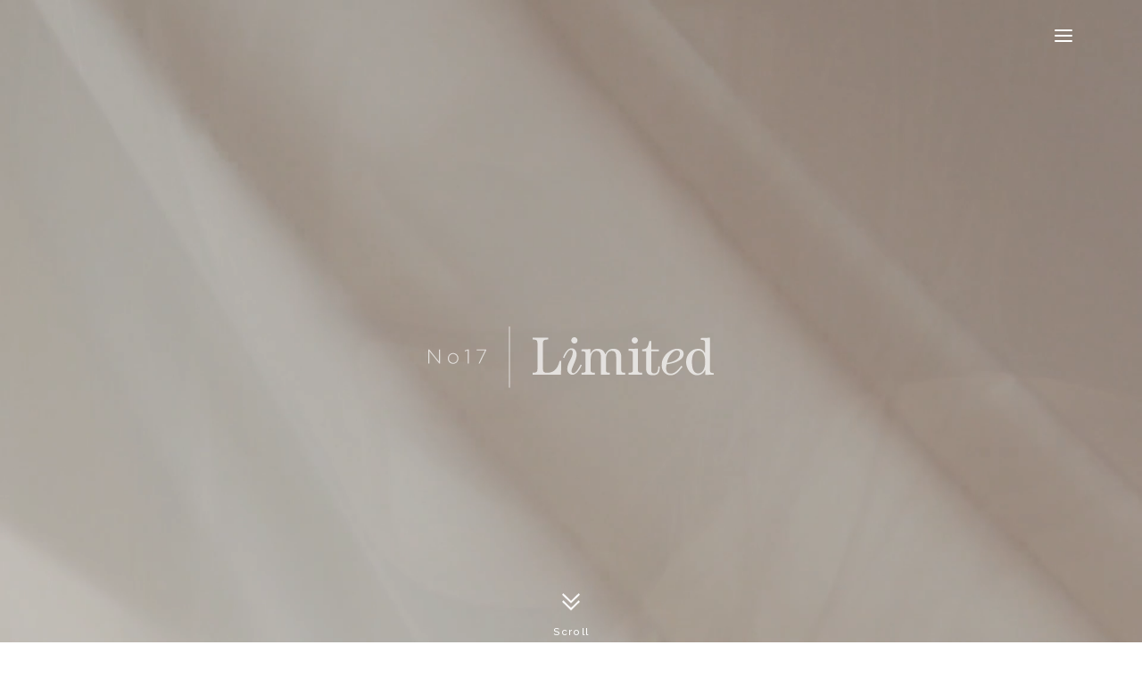

--- FILE ---
content_type: text/html
request_url: https://www.no-17.dk/
body_size: 4516
content:
<!doctype html>
<html class="no-js" lang="">

<head>
  <meta charset="utf-8">
  <title></title>
  <meta name="description" content="">
  <meta name="viewport" content="width=device-width, initial-scale=1">

  <meta property="og:title" content="">
  <meta property="og:type" content="">
  <meta property="og:url" content="">
  <meta property="og:image" content="">

  <link rel="manifest" href="site.webmanifest">
  <link rel="apple-touch-icon" href="icon.png">
  <!-- Place favicon.ico in the root directory -->

  <link rel="stylesheet" href="css/normalize.css">
  <link rel="stylesheet" href="css/main.css">
  <link rel="stylesheet" href="css/main_desktop.css">

  <meta name="theme-color" content="#fafafa">

<!-- CDN Implemtation of Animate.css library -->
  <link
    rel="stylesheet" href="https://cdnjs.cloudflare.com/ajax/libs/animate.css/4.1.1/animate.min.css"/>

<!-- CDN Google Font -->

<link rel="preconnect" href="https://fonts.googleapis.com">
<link rel="preconnect" href="https://fonts.gstatic.com" crossorigin>
<link href="https://fonts.googleapis.com/css2?family=Raleway:wght@200;300;400;500&display=swap" rel="stylesheet">


</head>

<body>

<!-- Add your site or application content here -->



<!---------------Menu------------------>


 <div id="nav-icon" style="" >
      <span></span>
      <span></span>
      <span></span>
     
      </div>

 <nav>

<!---Logo evt....--->
<!---
<a  href="index.html">
<svg class="home" data-name="Lag 1" xmlns="http://www.w3.org/2000/svg" viewBox="0 0 51.91 51.91"><defs><style></style></defs><path  d="M28,2a26,26,0,1,0,26,26A26,26,0,0,0,28,2ZM26.39,38H18.78v-.23c1.2,0,1.32-.9,1.32-2.27V22.83c0-2.74-2.86-.59-2.86-.59l-.15-.2,5.51-4.81h2.71V35.51c0,1.46.06,2.27,1.08,2.27Zm5.89-17.85a5,5,0,0,1,2.3.43v1.56h-.14a2.29,2.29,0,0,0-2.16-1.84Zm-.47,7.36a5.63,5.63,0,0,1-2.5-.52V25h.14a3,3,0,0,0,2.36,2.37Zm2.59-.83a2.77,2.77,0,0,1-2.18.83v-.16c.92-.13,1.07-1.3,0-2l-1.55-.93c-1.44-.95-1.83-2.47-.89-3.51a2.76,2.76,0,0,1,2.1-.74v.15c-.84.14-1.17,1.05.07,1.83l1.55,1A2.47,2.47,0,0,1,34.4,26.69Zm4.84.83c-1.21,0-2.59-.49-2.59-2.35V20.44h-1V20.3h1V18.25l2.58-.33V20.3h2v.14h-2v4.69c0,.86.3,1.27,1.19,1.27a1.22,1.22,0,0,0,.94-.46l.09.06A2.21,2.21,0,0,1,39.24,27.52Z" transform="translate(-1.99 -1.99)"/></svg>
</a>
--->

<ul>
 


  <li>
  
    <a class="navlink" href="index.html#section2"><h2 >Om No17 Limited</h2></a>
    <a class="navlink" href="index.html#section3"><h2 >Kontakt</h2></a>
    <a class="navlink" href="index.html#section4"><h2 >Find os</h2></a>
     <a class="navlink" href="https://no17therapy.com/"><h2 >Shop No17 Therapy</h2></a>

   
    
    
  
  </li>
  
  
</ul>



</nav>



<!---------------Menu End------------------>





<div id="container">

<!---------------Section 1------------------>

<section id="section1">  



<!--

  <span class="frontImg"></span>
  <span class="frontImg"></span>
  <span class="frontImg"></span>

-->











  <!-- <div id="ghost"></div>   -->

  <?xml version="1.0" encoding="utf-8"?>
<!-- Generator: Adobe Illustrator 26.5.0, SVG Export Plug-In . SVG Version: 6.00 Build 0)  -->
<svg version="1.1" id="no17limitedlogo" xmlns="http://www.w3.org/2000/svg" xmlns:xlink="http://www.w3.org/1999/xlink" x="0px" y="0px"
   viewBox="0 0 630.36 135.25" style="enable-background:new 0 0 630.36 135.25;" xml:space="preserve">
<style type="text/css">
  .st0{fill:#FFFFFF;}
</style>
<g>
  <path class="st0" d="M262.05,102.3c-6.11,0-8.75-2.12-8.75-7.78V37c0-5.66,2.04-7.78,11.5-7.78v-4.01h-34.26v4.01
    c8.51,0,10.54,2.12,10.54,7.78v57.52c0,5.66-2.04,7.78-10.78,7.78v4.01h62.77l0.72-30.29h-3.71
    C284.81,98.76,272.35,102.3,262.05,102.3z M426.18,97.35V67.77c0-15.09-10.06-18.27-17.61-18.27c-7.43,0-13.66,3.89-17.61,12.61
    c-2.76-8.84-8.62-12.61-17.49-12.61c-7.55,0-12.7,4.48-15.33,11.31h-0.24V50.21l-19.41,0.71v4.01c6.71,0,8.86,1.18,8.86,4.95v37.48
    c0,3.77-2.15,4.95-8.86,4.95v4.01h29.47v-4.01c-7.19,0-9.34-1.18-9.34-4.95V73.42c0-14.85,6.71-19.21,12.34-19.21
    c7.55,0,10.18,4.36,10.18,12.61v39.48h19.76v-4.01c-6.35,0-8.51-1.18-8.51-4.95V73.42c0-14.85,6.71-19.21,12.34-19.21
    c7.55,0,10.18,4.36,10.18,12.61v39.48h20.01v-4.01C428.34,102.3,426.18,101.12,426.18,97.35z M456,37.85
    c3.66,0,6.84-2.89,6.84-6.73s-3.18-6.73-6.84-6.73c-3.66,0-6.84,2.88-6.84,6.73S452.34,37.85,456,37.85z M463.09,97.23V49.15
    l-20.77,0.72v4.09c7.09,0,9.29,1.2,9.29,5.05v38.23c0,3.85-2.2,5.05-9.29,5.05v4.09h30.06v-4.09
    C465.29,102.28,463.09,101.08,463.09,97.23z M507.71,90.99c0,9.43-4.07,12.73-8.75,12.73c-3.47,0-6.59-1.18-6.59-6.13V54.92h16.65
    v-4.01h-16.65V32.52h-4.31c-3.12,14.38-4.55,17.44-15.69,18.39v4.01h8.74v38.42c0,11.67,6.47,14.38,14.86,14.38
    c11.86,0,15.1-6.6,15.1-17.21v-2.01h-3.36V90.99z M563.97,60.57c0-6.72-4.43-11.08-14.37-11.08c-13.42,0-34.26,14.02-34.26,36.06
    c0,13.91,9.35,22.16,19.29,22.16c12.7,0,18.57-8.84,26.83-18.62l-2.52-2.47c-5.63,7.31-13.54,17.56-23.24,17.56
    c-6.71,0-10.54-4.12-10.54-11.67c0-2.95,0.48-5.78,1.08-8.61C556.07,79.43,563.97,69.18,563.97,60.57z M549,53.03
    c4.43,0,6.83,3.06,6.83,6.84c0,12.26-14.5,18.98-28.87,20.86C530.55,62.93,541.69,53.03,549,53.03z M622.21,98.06V25.22
    l-20.37,0.71v4.01c6.95,0,9.11,1.18,9.11,4.95v23.69h-0.24c-3.71-6.6-8.27-9.08-14.86-9.08c-15.09,0-26.59,13.43-26.59,29.11
    c0,15.68,11.5,29.12,23.72,29.12c8.98,0,15.21-4.48,18.45-11.79h0.24v11.08l18.69-0.71v-3.3
    C624.37,103.01,622.21,101.83,622.21,98.06z M595.98,103.72c-8.51,0-13.78-7.9-13.78-25.46c0-14.5,4.31-24.75,14.62-24.75
    c9.1,0,14.61,8.48,14.61,24.75C611.43,94.17,605.32,103.72,595.98,103.72z M178.49,135.25h1.6V0h-1.6V135.25z M23.84,77.97
    L2.2,51.11H0v30.87h2.24V54.55l22.1,27.43h1.75V51.11h-2.24V77.97z M54.98,58.96c-6.81,0-11.79,5.47-11.79,11.77v0.09
    c0,6.31,4.93,11.69,11.7,11.69c6.81,0,11.79-5.47,11.79-11.78v-0.09C66.68,64.34,61.75,58.96,54.98,58.96z M64.3,70.82
    c0,5.29-3.9,9.66-9.32,9.66c-5.29,0-9.41-4.32-9.41-9.75v-0.09c0-5.29,3.9-9.66,9.32-9.66c5.29,0,9.41,4.32,9.41,9.74V70.82z
     M80.47,53.49l0.63,1.81l6.05-2.03v28.71h2.29V50.89h-1.79L80.47,53.49z M107.04,53.32h18.19l-14.25,28.66h2.56l14.3-29.19v-1.68
    h-20.8V53.32z M336.3,84.23c-6.47,12.96-11.74,18.86-15.82,18.86c-3.11,0-4.19-1.77-4.19-4.6c0-7.43,11.38-24.28,11.38-36.42
    c0-6.49-4.07-13.67-11.02-13.67c-8.98,0-14.62,9.67-19.17,20.39l2.88,0.94c4.79-10.26,9.1-17.8,14.5-17.8
    c2.87,0,4.19,1.77,4.19,5.66c0,5.89-2.88,11.31-5.87,17.09c-2.99,5.77-6.23,11.9-6.23,19.44c0,6.37,4.43,12.5,11.38,12.5
    c8.39,0,15.33-9.67,20.84-21.22L336.3,84.23z M322.68,38.03c3.71,0,6.95-3.06,6.95-6.96c0-3.77-3.23-6.95-6.95-6.95
    c-3.83,0-6.95,3.06-6.95,6.95C315.73,35.08,318.73,38.03,322.68,38.03z"/>
</g>
</svg>


<div id="scroll">

<?xml version="1.0" encoding="utf-8"?>
<!-- Generator: Adobe Illustrator 26.5.0, SVG Export Plug-In . SVG Version: 6.00 Build 0)  -->
<svg version="1.1" id="pil" xmlns="http://www.w3.org/2000/svg" xmlns:xlink="http://www.w3.org/1999/xlink" x="0px" y="0px"
   viewBox="0 0 65.11 63.94" style="enable-background:new 0 0 65.11 63.94;" xml:space="preserve">
<style type="text/css">
  .st0{fill:#FFFFFF;}
</style>
<polygon class="st0" points="32.56,63.94 0,31.38 4.7,26.68 32.56,54.54 60.42,26.68 65.11,31.38 "/>
<polygon class="st0" points="32.56,37.25 0,4.7 4.7,0 32.56,27.86 60.42,0 65.11,4.7 "/>
</svg>


<h2>Scroll</h2>

</div>








  <video id="video_mobile" autoplay muted playsinline loop poster="">
  <source src="assets/1080x1920_Movie.mp4" type="video/mp4">
Your browser does not support the video tag.
</video>


  <video id="video_desktop" autoplay muted playsinline loop poster="">
  <source src="assets/1920x1200_Movie.mp4" type="video/mp4">
Your browser does not support the video tag.
</video>


    </section>


<!---------------Section 2------------------>


<section id="section2">  


  <p id="p_about">
    No17 Limited holder til i skønne naturrige Tisvildeleje - midt på Hovedgaden. Tæt på lækker kaffe og farligt nok lige overfor bageren.<br ><br> Vi håndplukker lækkert design til både krop og sjæl fra bl.a. Vanessa Bruno, Aiayu, MoshiMoshiMind, Wuth Cashmere & No17 Therapy og mange mange flere. <br class="copy_break"><br class="copy_break">For os handler det om, at have lidt af det gode - fremfor meget af det hele. Og præcis derfor er “limited” en del af vores navn.
<br><br>

De bedste hilsner Mille & Bo


  </p>



<div id="flower"> </div>





</section>





<!---------------Section 3------------------>



<section id="section3">        



<div id="kontakt_container">









<a  class="kontakt_link" href="tel:+4540882829"> <p>+45 40 88 28 29</p></a>





<a  class="kontakt_link" href="mailto:mail@no-17.dk?subject=Til No17 Limited">

  <?xml version="1.0" encoding="utf-8"?>
<!-- Generator: Adobe Illustrator 26.5.0, SVG Export Plug-In . SVG Version: 6.00 Build 0)  -->
<svg version="1.1" class="kontakt_icon" xmlns="http://www.w3.org/2000/svg" xmlns:xlink="http://www.w3.org/1999/xlink" x="0px" y="0px"
   viewBox="0 0 56.06 43.14" style="enable-background:new 0 0 56.06 43.14;" xml:space="preserve">
<style type="text/css">
  .st0{fill:#FFFFFF;}
</style>
<path class="st0" d="M51.89,0H4.16C1.87,0,0,1.87,0,4.17v34.8c0,2.3,1.87,4.17,4.16,4.17h47.73c2.29,0,4.16-1.87,4.16-4.17V4.17
  C56.06,1.87,54.19,0,51.89,0z M27.45,26.62L5.02,4.17h44.85L27.45,26.62z M15.95,21L4.16,35.4V9.2L15.95,21z M18.91,23.96l8.54,8.55
  l9.06-9.08l12.71,15.53H6.62L18.91,23.96z M39.47,20.48L51.9,8.04l0,27.62L39.47,20.48z"/>
</svg>

<p>Email</p>

</a>





<a class="kontakt_link" href="https://www.instagram.com/nosytten/" target="_blank">

  <?xml version="1.0" encoding="utf-8"?>
<!-- Generator: Adobe Illustrator 26.5.0, SVG Export Plug-In . SVG Version: 6.00 Build 0)  -->
<svg version="1.1" class="kontakt_icon" xmlns="http://www.w3.org/2000/svg" xmlns:xlink="http://www.w3.org/1999/xlink" x="0px" y="0px"
   viewBox="0 0 56.06 43.14" style="enable-background:new 0 0 56.06 43.14;" xml:space="preserve">
<style type="text/css">
  .st0{fill:#FFFFFF;}
</style>
<path class="st0" d="M51.89,0H4.16C1.87,0,0,1.87,0,4.17v34.8c0,2.3,1.87,4.17,4.16,4.17h47.73c2.29,0,4.16-1.87,4.16-4.17V4.17
  C56.06,1.87,54.19,0,51.89,0z M27.45,26.62L5.02,4.17h44.85L27.45,26.62z M15.95,21L4.16,35.4V9.2L15.95,21z M18.91,23.96l8.54,8.55
  l9.06-9.08l12.71,15.53H6.62L18.91,23.96z M39.47,20.48L51.9,8.04l0,27.62L39.47,20.48z"/>
</svg>

<p>Instagram</p>

</a>


</div>


<div id="shell"> </div>



 </section>




<!---------------Section 4------------------>



<section id="section4"> 

<div id="visit_container">

 <?xml version="1.0" encoding="utf-8"?>
<!-- Generator: Adobe Illustrator 26.5.0, SVG Export Plug-In . SVG Version: 6.00 Build 0)  -->
<svg version="1.1" class="no17limitedlogo" xmlns="http://www.w3.org/2000/svg" xmlns:xlink="http://www.w3.org/1999/xlink" x="0px" y="0px"
   viewBox="0 0 630.36 135.25" style="enable-background:new 0 0 630.36 135.25;" xml:space="preserve">
<style type="text/css">
  .st0{fill:#FFFFFF;}
</style>
<g>
  <path class="st0" d="M262.05,102.3c-6.11,0-8.75-2.12-8.75-7.78V37c0-5.66,2.04-7.78,11.5-7.78v-4.01h-34.26v4.01
    c8.51,0,10.54,2.12,10.54,7.78v57.52c0,5.66-2.04,7.78-10.78,7.78v4.01h62.77l0.72-30.29h-3.71
    C284.81,98.76,272.35,102.3,262.05,102.3z M426.18,97.35V67.77c0-15.09-10.06-18.27-17.61-18.27c-7.43,0-13.66,3.89-17.61,12.61
    c-2.76-8.84-8.62-12.61-17.49-12.61c-7.55,0-12.7,4.48-15.33,11.31h-0.24V50.21l-19.41,0.71v4.01c6.71,0,8.86,1.18,8.86,4.95v37.48
    c0,3.77-2.15,4.95-8.86,4.95v4.01h29.47v-4.01c-7.19,0-9.34-1.18-9.34-4.95V73.42c0-14.85,6.71-19.21,12.34-19.21
    c7.55,0,10.18,4.36,10.18,12.61v39.48h19.76v-4.01c-6.35,0-8.51-1.18-8.51-4.95V73.42c0-14.85,6.71-19.21,12.34-19.21
    c7.55,0,10.18,4.36,10.18,12.61v39.48h20.01v-4.01C428.34,102.3,426.18,101.12,426.18,97.35z M456,37.85
    c3.66,0,6.84-2.89,6.84-6.73s-3.18-6.73-6.84-6.73c-3.66,0-6.84,2.88-6.84,6.73S452.34,37.85,456,37.85z M463.09,97.23V49.15
    l-20.77,0.72v4.09c7.09,0,9.29,1.2,9.29,5.05v38.23c0,3.85-2.2,5.05-9.29,5.05v4.09h30.06v-4.09
    C465.29,102.28,463.09,101.08,463.09,97.23z M507.71,90.99c0,9.43-4.07,12.73-8.75,12.73c-3.47,0-6.59-1.18-6.59-6.13V54.92h16.65
    v-4.01h-16.65V32.52h-4.31c-3.12,14.38-4.55,17.44-15.69,18.39v4.01h8.74v38.42c0,11.67,6.47,14.38,14.86,14.38
    c11.86,0,15.1-6.6,15.1-17.21v-2.01h-3.36V90.99z M563.97,60.57c0-6.72-4.43-11.08-14.37-11.08c-13.42,0-34.26,14.02-34.26,36.06
    c0,13.91,9.35,22.16,19.29,22.16c12.7,0,18.57-8.84,26.83-18.62l-2.52-2.47c-5.63,7.31-13.54,17.56-23.24,17.56
    c-6.71,0-10.54-4.12-10.54-11.67c0-2.95,0.48-5.78,1.08-8.61C556.07,79.43,563.97,69.18,563.97,60.57z M549,53.03
    c4.43,0,6.83,3.06,6.83,6.84c0,12.26-14.5,18.98-28.87,20.86C530.55,62.93,541.69,53.03,549,53.03z M622.21,98.06V25.22
    l-20.37,0.71v4.01c6.95,0,9.11,1.18,9.11,4.95v23.69h-0.24c-3.71-6.6-8.27-9.08-14.86-9.08c-15.09,0-26.59,13.43-26.59,29.11
    c0,15.68,11.5,29.12,23.72,29.12c8.98,0,15.21-4.48,18.45-11.79h0.24v11.08l18.69-0.71v-3.3
    C624.37,103.01,622.21,101.83,622.21,98.06z M595.98,103.72c-8.51,0-13.78-7.9-13.78-25.46c0-14.5,4.31-24.75,14.62-24.75
    c9.1,0,14.61,8.48,14.61,24.75C611.43,94.17,605.32,103.72,595.98,103.72z M178.49,135.25h1.6V0h-1.6V135.25z M23.84,77.97
    L2.2,51.11H0v30.87h2.24V54.55l22.1,27.43h1.75V51.11h-2.24V77.97z M54.98,58.96c-6.81,0-11.79,5.47-11.79,11.77v0.09
    c0,6.31,4.93,11.69,11.7,11.69c6.81,0,11.79-5.47,11.79-11.78v-0.09C66.68,64.34,61.75,58.96,54.98,58.96z M64.3,70.82
    c0,5.29-3.9,9.66-9.32,9.66c-5.29,0-9.41-4.32-9.41-9.75v-0.09c0-5.29,3.9-9.66,9.32-9.66c5.29,0,9.41,4.32,9.41,9.74V70.82z
     M80.47,53.49l0.63,1.81l6.05-2.03v28.71h2.29V50.89h-1.79L80.47,53.49z M107.04,53.32h18.19l-14.25,28.66h2.56l14.3-29.19v-1.68
    h-20.8V53.32z M336.3,84.23c-6.47,12.96-11.74,18.86-15.82,18.86c-3.11,0-4.19-1.77-4.19-4.6c0-7.43,11.38-24.28,11.38-36.42
    c0-6.49-4.07-13.67-11.02-13.67c-8.98,0-14.62,9.67-19.17,20.39l2.88,0.94c4.79-10.26,9.1-17.8,14.5-17.8
    c2.87,0,4.19,1.77,4.19,5.66c0,5.89-2.88,11.31-5.87,17.09c-2.99,5.77-6.23,11.9-6.23,19.44c0,6.37,4.43,12.5,11.38,12.5
    c8.39,0,15.33-9.67,20.84-21.22L336.3,84.23z M322.68,38.03c3.71,0,6.95-3.06,6.95-6.96c0-3.77-3.23-6.95-6.95-6.95
    c-3.83,0-6.95,3.06-6.95,6.95C315.73,35.08,318.73,38.03,322.68,38.03z"/>
</g>
</svg>



<p>Hovedgaden 59
  <br>
3220 Tisvildeleje
 <br>
 <br>

<a href="https://goo.gl/maps/cScEzuJwThCVwsjy8" target="_blank">SE KORT</a>


</p>

</div>

<!-- <div id="gradient_purple"></div> -->

<div id="butik"> </div>







 </section>











</div>













  <!---------------------------------------- Load Javascript & PlugIns ------------------------------------->

 <script src="https://cdnjs.cloudflare.com/ajax/libs/jquery/3.2.1/jquery.min.js"></script>



<script src="https://cdnjs.cloudflare.com/ajax/libs/gsap/3.11.0/gsap.min.js"></script>
<script src="https://cdnjs.cloudflare.com/ajax/libs/gsap/3.11.0/ScrollTrigger.min.js"></script>

  
  <script src="js/vendor/modernizr-3.11.2.min.js"></script>
  <script src="js/plugins.js"></script>
  <script src="js/main.js"></script>




  <!-- Google Analytics: change UA-XXXXX-Y to be your site's ID. -->
  <script>
    window.ga = function () { ga.q.push(arguments) }; ga.q = []; ga.l = +new Date;
    ga('create', 'UA-XXXXX-Y', 'auto'); ga('set', 'anonymizeIp', true); ga('set', 'transport', 'beacon'); ga('send', 'pageview')
  </script>
  <script src="https://www.google-analytics.com/analytics.js" async></script>






</body>

</html>


--- FILE ---
content_type: text/css
request_url: https://www.no-17.dk/css/main.css
body_size: 3624
content:
/*! HTML5 Boilerplate v8.0.0 | MIT License | https://html5boilerplate.com/ */

/* main.css 2.1.0 | MIT License | https://github.com/h5bp/main.css#readme */
/*
 * What follows is the result of much research on cross-browser styling.
 * Credit left inline and big thanks to Nicolas Gallagher, Jonathan Neal,
 * Kroc Camen, and the H5BP dev community and team.
 */

/* ==========================================================================
   Base styles: opinionated defaults
   ========================================================================== */

html {
  color: #222;
  font-size: 1em;
  line-height: 1.4;
}

/*
 * Remove text-shadow in selection highlight:
 * https://twitter.com/miketaylr/status/12228805301
 *
 * Vendor-prefixed and regular ::selection selectors cannot be combined:
 * https://stackoverflow.com/a/16982510/7133471
 *
 * Customize the background color to match your design.
 */

::-moz-selection {
  background: #b3d4fc;
  text-shadow: none;
}

::selection {
  background: #b3d4fc;
  text-shadow: none;
}

/*
 * A better looking default horizontal rule
 */

hr {
  display: block;
  height: 1px;
  border: 0;
  border-top: 1px solid #ccc;
  margin: 1em 0;
  padding: 0;
}

/*
 * Remove the gap between audio, canvas, iframes,
 * images, videos and the bottom of their containers:
 * https://github.com/h5bp/html5-boilerplate/issues/440
 */

audio,
canvas,
iframe,
img,
svg,
video {
  vertical-align: middle;
}

/*
 * Remove default fieldset styles.
 */

fieldset {
  border: 0;
  margin: 0;
  padding: 0;
}

/*
 * Allow only vertical resizing of textareas.
 */

textarea {
  resize: vertical;
}

/* ==========================================================================
   Author's custom styles
   ========================================================================== */

/* ==========================================================================
   Helper classes
   ========================================================================== */

/*
 * Hide visually and from screen readers
 */

.hidden,
[hidden] {
  display: none !important;
}

/*
 * Hide only visually, but have it available for screen readers:
 * https://snook.ca/archives/html_and_css/hiding-content-for-accessibility
 *
 * 1. For long content, line feeds are not interpreted as spaces and small width
 *    causes content to wrap 1 word per line:
 *    https://medium.com/@jessebeach/beware-smushed-off-screen-accessible-text-5952a4c2cbfe
 */

.sr-only {
  border: 0;
  clip: rect(0, 0, 0, 0);
  height: 1px;
  margin: -1px;
  overflow: hidden;
  padding: 0;
  position: absolute;
  white-space: nowrap;
  width: 1px;
  /* 1 */
}

/*
 * Extends the .sr-only class to allow the element
 * to be focusable when navigated to via the keyboard:
 * https://www.drupal.org/node/897638
 */

.sr-only.focusable:active,
.sr-only.focusable:focus {
  clip: auto;
  height: auto;
  margin: 0;
  overflow: visible;
  position: static;
  white-space: inherit;
  width: auto;
}

/*
 * Hide visually and from screen readers, but maintain layout
 */

.invisible {
  visibility: hidden;
}

/*
 * Clearfix: contain floats
 *
 * For modern browsers
 * 1. The space content is one way to avoid an Opera bug when the
 *    `contenteditable` attribute is included anywhere else in the document.
 *    Otherwise it causes space to appear at the top and bottom of elements
 *    that receive the `clearfix` class.
 * 2. The use of `table` rather than `block` is only necessary if using
 *    `:before` to contain the top-margins of child elements.
 */

.clearfix::before,
.clearfix::after {
  content: " ";
  display: table;
}

.clearfix::after {
  clear: both;
}

/* ==========================================================================
   EXAMPLE Media Queries for Responsive Design.
   These examples override the primary ('mobile first') styles.
   Modify as content requires.
   ========================================================================== */

@media only screen and (min-width: 35em) {
  /* Style adjustments for viewports that meet the condition */
}

@media print,
  (-webkit-min-device-pixel-ratio: 1.25),
  (min-resolution: 1.25dppx),
  (min-resolution: 120dpi) {
  /* Style adjustments for high resolution devices */
}

/* ==========================================================================
   Print styles.
   Inlined to avoid the additional HTTP request:
   https://www.phpied.com/delay-loading-your-print-css/
   ========================================================================== */

@media print {
  *,
  *::before,
  *::after {
    background: #fff !important;
    color: #000 !important;
    /* Black prints faster */
    box-shadow: none !important;
    text-shadow: none !important;
  }

  a,
  a:visited {
    text-decoration: underline;
  }

  a[href]::after {
    content: " (" attr(href) ")";
  }

  abbr[title]::after {
    content: " (" attr(title) ")";
  }

  /*
   * Don't show links that are fragment identifiers,
   * or use the `javascript:` pseudo protocol
   */
  a[href^="#"]::after,
  a[href^="javascript:"]::after {
    content: "";
  }

  pre {
    white-space: pre-wrap !important;
  }

  pre,
  blockquote {
    border: 1px solid #999;
    page-break-inside: avoid;
  }

  /*
   * Printing Tables:
   * https://web.archive.org/web/20180815150934/http://css-discuss.incutio.com/wiki/Printing_Tables
   */
  thead {
    display: table-header-group;
  }

  tr,
  img {
    page-break-inside: avoid;
  }

  p,
  h2,
  h3 {
    orphans: 3;
    widows: 3;
  }

  h2,
  h3 {
    page-break-after: avoid;
  }
}







h2{

  font-family: 'Raleway', sans-serif;
  font-weight: 500;
}




p {

  font-family: 'Raleway', sans-serif;
  font-weight: 400;



}



 
/* -------------------- MY CSS Mobile First------------------------------*/




/* Nav */

 #nav-icon {
    position: fixed;
    display:block;
    top:3vh;
    right: 10%; 
    width: 3em;
    height: 3em;
    background-color:none;
    z-index:41;
    border-radius: 100%;
    opacity:1;



    
  -webkit-transform: rotate(0deg);
  -moz-transform: rotate(0deg);
  -o-transform: rotate(0deg);
  transform: rotate(0deg);
  -webkit-transition: .5s ease-in-out;
  -moz-transition: .5s ease-in-out;
  -o-transition: .5s ease-in-out;
  transition: .5s ease-in-out;
  cursor: pointer;
  
  
  }
  
  #nav-icon span {
  display: block;
  position: absolute ;
  height: 2px;
  width: 40%;
  left:30%;

  background: white;
  border-radius: 9px;
  opacity: 1;
  
  -webkit-transform: rotate(0deg);
  -moz-transform: rotate(0deg);
  -o-transform: rotate(0deg);
  transform: rotate(0deg);
  -webkit-transition: .25s ease-in-out;
  -moz-transition: .25s ease-in-out;
  -o-transition: .25s ease-in-out;
  transition: .25s ease-in-out;
}



#nav-icon span:nth-child(1) {
  top: 1.15em;
}

#nav-icon span:nth-child(2){
  top: 1.55em;
}
  
#nav-icon span:nth-child(3) {
  top: 1.9em;

}



#nav-icon.open span:nth-child(1) {
   top: 1.5em;
 -webkit-transform: rotate(-45deg);
  -moz-transform: rotate(-45deg);
  -o-transform: rotate(-45deg);
  transform: rotate(-45deg);


}

#nav-icon.open span:nth-child(2) {
    top: 1.5em;
 -webkit-transform: rotate(45deg);
  -moz-transform: rotate(45deg);
  -o-transform: rotate(45deg);
  transform: rotate(45deg);
}

#nav-icon.open span:nth-child(3) {
 display: none;
}

  
  
  
  
 nav {
    position:fixed;
    top:0;
    left:0;
    display: block;
    width: 100vw;
    height:100vh;
    background-color:#f4f4f4;
  opacity:0.9; 
  z-index:20;

  
    }
  
  
   nav ul {
   position: relative;
   display: flex;
   width:100%;
   height:auto;
   padding: 40% 0 0 0;
  
   }
   
  nav ul li a h2{
  position: relative;
  display: inline-block;
  left: 0;
  width:100%;
  height:auto;
  text-decoration: none;
  color:black;
  font-size: 1em;
  font-weight: 300;
  line-height: 5em;

  text-align: center;
  background-color:none;
  margin: 0;

  opacity: 0.6;
  }
   
   
   
   
   
  nav ul li{
  position:relative;
  float: left;
  display:block;
  top:0;
  left:0;
  width:100%;
  height:auto;
   margin: 0;
 background-color:none;
  
   
  }
  
 
  
  
 



/*-----------------------------MENU END ------------------------------------*/





#container{
  position: relative;
  display: flex;
  flex-flow: column wrap;
  width: 100%;
  height: auto;
}









section{
  position: relative;
  display: block;
  overflow: hidden;
}


#section1 .frontImg{
display: none;

}




#section1{
 
   width: 100%;
  height: auto;
 
  order:1;
  margin: 0;
 z-index:10;
}



#section1 #no17limitedlogo{
  position: absolute;
  display: block;
  width:60%;
  height: auto;
  top: 50%;
  transform: translateY(-50%);
  margin: 0 0 0 20%;
  background-color: none;
  opacity: 0.8;
  z-index:1;
}


#section1 #scroll{

  position: absolute;
  display: block;
  width:100%;
  height: auto;
  left: 0;
  top: 90%;
  transform: translateY(-90%);
  background-color: none;
  z-index:1;
}

#section1 #pil{
 position: relative;
 width:5%;
height: auto;
left: 47.5%;


}




#section1 h2{
font-size: 0.7em;
color: white;
text-align: center;
position: relative;


}



#section1 #video_mobile{
   
position: relative;
  object-fit: fill;
  width:100%;
  height: auto;

}

#section1 #video_desktop{
   
display: none;

}


#section2{

 
  background-color: #d5d5d5;
  order:2;
  width: 100%;
  height: 100vh;
  z-index: 9;


 }


 #section2 #flower{

  width: 100%;
  height: 100vh;
  opacity: 0.1;
  background-image: url('../assets/Flower.jpg');
  background-repeat: no-repeat;
  background-position: center top;
  background-size: cover;

 }


#section2 #p_about {
  position: absolute;
  width: 70%;
  height: auto;
  left: 15%;
  z-index: 2;
  background-color: none;
 
   font-size: 0.9em;
  text-align: center;
  line-height: 1.6em;
  letter-spacing: 0em;
  color: white;
  opacity: 0;
top: 40%;
}









#section3{
   width: 100%;
  height: 100vh;
  background-color: #7a5e74;
  order:3;
  z-index: 8;


}

#section3 #shell{
  position: absolute;
  width: 100%;
  height: 100vh;
  overflow: hidden;
  opacity: 0.1;
  background-image: url('../assets/Shell.jpg');
  background-repeat: no-repeat;
  background-position: center top;
  background-size: cover;
   z-index: 0;

 }


#section3 #kontakt_container{
  position: absolute;
  display: block;
  top: 70%;
  transform: translateY(-70%);
z-index: 1;
  width:100%;


}



#section3 #kontakt{
  position: relative;
  display: block;
  float: left;
  width: 50%;
  height: auto;
  margin: 0 0 5em 25%;



}



#section3 a p{
  position: relative;
  display: block;
  float: left;
  width: 100%;
  height: auto;
  text-align: center;
  font-size: 1.1em;
  color: white;
  text-decoration: none;
  margin: 0 0 3em 0;

 }


#section3 a .kontakt_icon{
  position: relative;
  display: block;
  float: left;
  width: 10%;
  height: auto;
  margin: 0 0 1em 45%;

}

#section3 a{

opacity: 0;



}






#section4{
   width: 100%;
  height: 100vh;
  background-color: #7a5e74;
  order:4;
  z-index: 7;
overflow: hidden;
}




#section4 #visit_container{

  position: absolute;
  display: block;
  width: 100%;
  height: auto;
  top: 50%;
z-index: 2;
background-color: none;
}




#section4 .no17limitedlogo{
  position: relative;
  display: block;
  float: left;
  width: 60%;
  height: auto;
  margin: 5em 0 5em 20%;
  opacity: 1;
   z-index: 2;
   padding: 0 0 6em 0;


}

#section4 #visit_container p{
   position: relative;
  display: block;
  float: left;
  width: 70%;
  height: auto;
  margin: 0 0 0 15%;
  text-align: center;
  font-size: 1em;
  color: black;
  text-decoration: none;
  line-height: 1.7em;
  background-color: rgba(255,255,255,0.8);
  padding: 4em 0 4em 0;
}


#section4 #visit_container p a{
   font-weight: 500;
   text-decoration: none;
   color: black;
   font-size: 1em;
  letter-spacing: 0em;
}



/*
#section4 #gradient_purple{
  position: absolute;
  display: block;
  width: 100%;
  height: 100vh;
  z-index: 1;
  opacity: 0;
  mix-blend-mode: multiply;
  background-color: rgba(74,43,60);
}
*/






#section4 #butik{
  position: absolute;
  display: block;
  width: 100%;
  height: 100vh;
 
  opacity: 0;
 
  background-image: url('../assets/Butik.jpg');

  background-repeat: no-repeat;
  background-position: center top;
  background-size: cover;

/*background-color: #4a2b3c;*/
  z-index: 0;
 }







}

 








--- FILE ---
content_type: text/css
request_url: https://www.no-17.dk/css/main_desktop.css
body_size: 3789
content:
/*! HTML5 Boilerplate v8.0.0 | MIT License | https://html5boilerplate.com/ */

/* main.css 2.1.0 | MIT License | https://github.com/h5bp/main.css#readme */
/*
 * What follows is the result of much research on cross-browser styling.
 * Credit left inline and big thanks to Nicolas Gallagher, Jonathan Neal,
 * Kroc Camen, and the H5BP dev community and team.
 */

/* ==========================================================================
   Base styles: opinionated defaults
   ========================================================================== */

  

  /*  --------------- Desktop Query Start ------------------------------------ */





html {
  color: #222;
  font-size: 1em;
  line-height: 1.4;
}

/*
 * Remove text-shadow in selection highlight:
 * https://twitter.com/miketaylr/status/12228805301
 *
 * Vendor-prefixed and regular ::selection selectors cannot be combined:
 * https://stackoverflow.com/a/16982510/7133471
 *
 * Customize the background color to match your design.
 */

::-moz-selection {
  background: #b3d4fc;
  text-shadow: none;
}

::selection {
  background: #b3d4fc;
  text-shadow: none;
}

/*
 * A better looking default horizontal rule
 */

hr {
  display: block;
  height: 1px;
  border: 0;
  border-top: 1px solid #ccc;
  margin: 1em 0;
  padding: 0;
}

/*
 * Remove the gap between audio, canvas, iframes,
 * images, videos and the bottom of their containers:
 * https://github.com/h5bp/html5-boilerplate/issues/440
 */

audio,
canvas,
iframe,
img,
svg,
video {
  vertical-align: middle;
}

/*
 * Remove default fieldset styles.
 */

fieldset {
  border: 0;
  margin: 0;
  padding: 0;
}

/*
 * Allow only vertical resizing of textareas.
 */

textarea {
  resize: vertical;
}

/* ==========================================================================
   Author's custom styles
   ========================================================================== */

/* ==========================================================================
   Helper classes
   ========================================================================== */

/*
 * Hide visually and from screen readers
 */

.hidden,
[hidden] {
  display: none !important;
}

/*
 * Hide only visually, but have it available for screen readers:
 * https://snook.ca/archives/html_and_css/hiding-content-for-accessibility
 *
 * 1. For long content, line feeds are not interpreted as spaces and small width
 *    causes content to wrap 1 word per line:
 *    https://medium.com/@jessebeach/beware-smushed-off-screen-accessible-text-5952a4c2cbfe
 */

.sr-only {
  border: 0;
  clip: rect(0, 0, 0, 0);
  height: 1px;
  margin: -1px;
  overflow: hidden;
  padding: 0;
  position: absolute;
  white-space: nowrap;
  width: 1px;
  /* 1 */
}

/*
 * Extends the .sr-only class to allow the element
 * to be focusable when navigated to via the keyboard:
 * https://www.drupal.org/node/897638
 */

.sr-only.focusable:active,
.sr-only.focusable:focus {
  clip: auto;
  height: auto;
  margin: 0;
  overflow: visible;
  position: static;
  white-space: inherit;
  width: auto;
}

/*
 * Hide visually and from screen readers, but maintain layout
 */

.invisible {
  visibility: hidden;
}

/*
 * Clearfix: contain floats
 *
 * For modern browsers
 * 1. The space content is one way to avoid an Opera bug when the
 *    `contenteditable` attribute is included anywhere else in the document.
 *    Otherwise it causes space to appear at the top and bottom of elements
 *    that receive the `clearfix` class.
 * 2. The use of `table` rather than `block` is only necessary if using
 *    `:before` to contain the top-margins of child elements.
 */

.clearfix::before,
.clearfix::after {
  content: " ";
  display: table;
}

.clearfix::after {
  clear: both;
}

/* ==========================================================================
   EXAMPLE Media Queries for Responsive Design.
   These examples override the primary ('mobile first') styles.
   Modify as content requires.
   ========================================================================== */

@media only screen and (min-width: 35em) {
  /* Style adjustments for viewports that meet the condition */
}

@media print,
  (-webkit-min-device-pixel-ratio: 1.25),
  (min-resolution: 1.25dppx),
  (min-resolution: 120dpi) {
  /* Style adjustments for high resolution devices */
}

/* ==========================================================================
   Print styles.
   Inlined to avoid the additional HTTP request:
   https://www.phpied.com/delay-loading-your-print-css/
   ========================================================================== */

@media print {
  *,
  *::before,
  *::after {
    background: #fff !important;
    color: #000 !important;
    /* Black prints faster */
    box-shadow: none !important;
    text-shadow: none !important;
  }

  a,
  a:visited {
    text-decoration: underline;
  }

  a[href]::after {
    content: " (" attr(href) ")";
  }

  abbr[title]::after {
    content: " (" attr(title) ")";
  }

  /*
   * Don't show links that are fragment identifiers,
   * or use the `javascript:` pseudo protocol
   */
  a[href^="#"]::after,
  a[href^="javascript:"]::after {
    content: "";
  }

  pre {
    white-space: pre-wrap !important;
  }

  pre,
  blockquote {
    border: 1px solid #999;
    page-break-inside: avoid;
  }

  /*
   * Printing Tables:
   * https://web.archive.org/web/20180815150934/http://css-discuss.incutio.com/wiki/Printing_Tables
   */
  thead {
    display: table-header-group;
  }

  tr,
  img {
    page-break-inside: avoid;
  }

  p,
  h2,
  h3 {
    orphans: 3;
    widows: 3;
  }

  h2,
  h3 {
    page-break-after: avoid;
  }
}







h2{

  font-family: 'Raleway', sans-serif;
  font-weight: 500;
}




p {

  font-family: 'Raleway', sans-serif;
  font-weight: 400;



}



 
/* -------------------- MY CSS Desktop------------------------------*/

@media only screen and (min-width: 768px) {


/* Nav */

 #nav-icon {
    position: fixed;
    display:block;
    top:2vh;
    right: 5%; 
    width: 3em;
    height: 3em;
    background-color:none;
    z-index:41;
    border-radius: 100%;
    opacity:1;



    
  -webkit-transform: rotate(0deg);
  -moz-transform: rotate(0deg);
  -o-transform: rotate(0deg);
  transform: rotate(0deg);
  -webkit-transition: .5s ease-in-out;
  -moz-transition: .5s ease-in-out;
  -o-transition: .5s ease-in-out;
  transition: .5s ease-in-out;
  cursor: pointer;
  
  
  }
  
  #nav-icon span {
  display: block;
  position: absolute ;
  height: 2px;
  width: 40%;
  left:30%;

  background: white;
  border-radius: 9px;
  opacity: 1;
  
  -webkit-transform: rotate(0deg);
  -moz-transform: rotate(0deg);
  -o-transform: rotate(0deg);
  transform: rotate(0deg);
  -webkit-transition: .25s ease-in-out;
  -moz-transition: .25s ease-in-out;
  -o-transition: .25s ease-in-out;
  transition: .25s ease-in-out;
}



#nav-icon span:nth-child(1) {
  top: 1.15em;
}

#nav-icon span:nth-child(2){
  top: 1.55em;
}
  
#nav-icon span:nth-child(3) {
  top: 1.9em;

}



#nav-icon.open span:nth-child(1) {
   top: 1.5em;
 -webkit-transform: rotate(-45deg);
  -moz-transform: rotate(-45deg);
  -o-transform: rotate(-45deg);
  transform: rotate(-45deg);


}

#nav-icon.open span:nth-child(2) {
    top: 1.5em;
 -webkit-transform: rotate(45deg);
  -moz-transform: rotate(45deg);
  -o-transform: rotate(45deg);
  transform: rotate(45deg);
}

#nav-icon.open span:nth-child(3) {
 display: none;
}

  
  
  
  
 nav {
    position:fixed;
    top:0;
    left:0;
    display: block;
    width: 100vw;
    height:100vh;
    background-color:#f4f4f4;
  opacity:0.9; 
  z-index:20;

  
    }
  
  
   nav ul {
   position: relative;
   display: flex;
   width:100%;
   height:auto;
   padding: 20% 0 0 0;
  
   }
   
  nav ul li a h2{
  position: relative;
  display: inline-block;
  left: 0;
  width:100%;
  height:auto;
  text-decoration: none;
  color:black;
  font-size: 1.2em;
  font-weight: 300;
  line-height: 5em;

  text-align: center;
  background-color:none;
  margin: 0;

  opacity: 0.6;
  }
   
   
   
   
   
  nav ul li{
  position:relative;
  float: left;
  display:block;
  top:0;
  left:0;
  width:100%;
  height:auto;
   margin: 0;
 background-color:none;
  
   
  }
  
 
  
  
 



/*-----------------------------MENU END ------------------------------------*/





#container{
  position: relative;
  display: flex;
  flex-flow: column wrap;
  width: 100%;
  height: auto;
}





section{
  position: relative;
  display: block;
  overflow: hidden;
}




#section1{
 display: flex;
 flex-flow:row nowrap;
align-items: center;
   width: 100%;
  height: auto;
 
  order:1;
  margin: 0;
 z-index:10;
 overflow: hidden;

   background-color: none;
}

/**

#section1 .frontImg{
   display: block;

     width: 33.3333%;
  height: 100vh;
  overflow: hidden;



}

#section1 .frontImg:nth-child(1){
 background-image: url('../assets/1080x1920_Frontpage_Img_1.jpg');
 background-repeat: no-repeat;
  background-position: center center;
  background-size: cover;
  overflow: hidden;

}
#section1 .frontImg:nth-child(2){
 background-image: url('../assets/1080x1920_Frontpage_Img_2.jpg');
 background-repeat: no-repeat;
  background-position: center center;
  background-size: cover;
  overflow: hidden;
  z-index: 2;

}
#section1 .frontImg:nth-child(3){
 background-image: url('../assets/1080x1920_Frontpage_Img_3.jpg');
 background-repeat: no-repeat;
  background-position: center center;
  background-size: cover;
  overflow: hidden;

}

**/

#section1 #no17limitedlogo{
  position: absolute;
  display: block;
  width:25%;
  height: auto;
  
  left: 37.5%;
  top: 50%;
  transform: translateY(-50%);
  margin: 0 ;
  background-color: none;
  opacity: 0.7;
  z-index:1;
}


#section1 #scroll{

  position: absolute;
  display: block;
  width:100%;
  height: auto;
  left: 0;
  top: 90%;
  transform: translateY(-90%);
  background-color: none;
  z-index:1;
}

#section1 #pil{
 position: relative;
 width:1.5%;
height: auto;
left: 49.25%;


}




#section1 h2{
font-size: 0.7em;
color: white;
text-align: center;
position: relative;
letter-spacing: 0.1em;


}



#section1 #video_desktop{
   
position: relative;
  object-fit: fill;
  width:100%;
  height: auto;
  display: block;
}

#section1 #video_mobile{
   
display: none;
}



#section2{

 
  background-color: #d5d5d5;
  order:2;
  width: 100%;
  height: 100vh;
  z-index: 9;


 }


 #section2 #flower{

  width: 100%;
  height: 100vh;
  opacity: 0.1;
  background-image: url('../assets/1920x1200_Flower.jpg');
  background-repeat: no-repeat;
  background-position: center top;
  background-size: cover;

 }





.copy_break{
display: none;



}


#section2 #p_about {
  position: absolute;
  width: 60%;
  height: auto;
  left: 10%;
  z-index: 2;
  background-color: rgba(255, 255, 255, 0.6);;
 padding:5em 10% 5em 10%;
   font-size: 0.9em;
  text-align: center;
  line-height: 1.6em;
  letter-spacing: 0em;
  color: black;
  opacity: 0;
top: 40%;
}









#section3{
   width: 100%;
  height: 100vh;
  background-color: #7a5e74;
  order:3;
  z-index: 8;


}

#section3 #shell{
  position: absolute;
  width: 100%;
  height: 100vh;
  overflow: hidden;
  opacity: 0.1;
  background-image: url('../assets/Shell.jpg');
  background-repeat: no-repeat;
  background-position: center center;
  background-size: fill;
   z-index: 0;

 }


#section3 #kontakt_container{
  position: absolute;
  display: block;
  top: 65%;
  transform: translateY(-65%);
z-index: 1;
  width:100%;


}



#section3 #kontakt{
  position: relative;
  display: block;
  float: left;
  width: 10%;
  height: auto;
  margin: 0 0 5em 45%;



}



#section3 a p{
  position: relative;
  display: block;
  float: left;
  width: 100%;
  height: auto;
  text-align: center;
  font-size: 1.1em;
  color: white;
  text-decoration: none;
  margin: 0 0 3em 0;

 }


#section3 a .kontakt_icon{
  position: relative;
  display: block;
  float: left;
  width: 5%;
  height: auto;
  margin: 0 0 1em 47.5%;

}

#section3 a{

opacity: 0;



}






#section4{
   width: 100%;
  height: 100vh;
  background-color: #7a5e74;
  order:4;
  z-index: 7;
overflow: hidden;

}




#section4 #visit_container{

  position: absolute;
  display: block;
  width: 100%;
  height: auto;
  top: 50%;
z-index: 2;
background-color: none;
}




#section4 .no17limitedlogo{
  position: relative;
  display: block;
  float: left;
  width: 25%;
  height: auto;
  margin: 5em 0 5em 37.5%;
  opacity: 1;
   z-index: 2;
   padding: 0 0 3em 0;

}

#section4 #visit_container p{
   position: relative;
  display: block;
  float: left;
  width: 30%;
  height: auto;
  margin: 0 0 0 35%;
  text-align: center;
  font-size: 1em;
  color: black;
  text-decoration: none;
  line-height: 1.7em;
  background-color: rgba(255,255,255,0.8);
  padding: 8em 0 8em 0;
}


#section4 #visit_container p a{
   font-weight: 500;
   text-decoration: none;
   color: black;
   font-size: 1em;
  letter-spacing: 0em;
}








#section4 #butik{
  position: absolute;
  display: block;
  width: 100%;
  height: 100vh;
 
  opacity: 0;
 
  background-image: url('../assets/Butik.jpg');

  background-repeat: no-repeat;
  background-position: center center;
  background-size:fill ;

/*background-color: #4a2b3c;*/
  z-index: 0;
 }






}


 








--- FILE ---
content_type: text/javascript
request_url: https://www.no-17.dk/js/main.js
body_size: 822
content:




$(document).ready(function(){




// -------------------------------Section 1 Desktop images ------------------------- //

gsap.to(".frontImg", {
    duration: 5,
   scale: 1.1,
ease: "inOut",
   repeat: -1,
 
      yoyo: true
});









//---------------------- Scroll Trigger -----------------------------//


//list as many as you'd like
gsap.registerPlugin(ScrollTrigger);

// -------------------------------Section 2------------------------- //
gsap.to("#flower", {
    scrollTrigger: {
    trigger: "#section1",
    start: "top top",
    end: "+=600px",
    scrub: 1, // smooth scrubbing, takes 1 second to "catch up" to the scrollbar
  },
  opacity: 1, 
  scale: 1.1,
  ease: "none"
  });


gsap.to("#p_about", {
    scrollTrigger: {
    trigger: "#section1",
    start: "top top",
    end: "+=700px",
    scrub: 1, // smooth scrubbing, takes 1 second to "catch up" to the scrollbar

  },
  opacity: 1 , 
  yPercent:-20,
  ease: "none"
  });


// -------------------------------Section 3------------------------- //

gsap.to("#shell", {
    scrollTrigger: {
    trigger: "#section2",
    start: "top top",
    end: "+=600px",
    scrub: 1, // smooth scrubbing, takes 1 second to "catch up" to the scrollbar
  },
  opacity: 0.9, 
  scale: 1.2,
  ease: "none"
  });

gsap.to("#kontakt_container", {
    scrollTrigger: {
    trigger: "#section2",
    start: "top top",
    end: "+=1000px",
    scrub: 5, // smooth scrubbing, takes 1 second to "catch up" to the scrollbar

  },
yPercent:-15,
  });


gsap.to("#kontakt_container a", {
    scrollTrigger: {
    trigger: "#section2",
    start: "top top",
    end: "+=700px",
    scrub: 1, // smooth scrubbing, takes 1 second to "catch up" to the scrollbar

  },
  opacity: 1 , 
  stagger:0.9
  });




// -------------------------------Section 4------------------------- //


/*
gsap.to("#gradient_purple", {
    scrollTrigger: {
    trigger: "#section3",
    start: "top top",
    end: "+=800px",
    scrub: 2, // smooth scrubbing, takes 1 second to "catch up" to the scrollbar
  },
  opacity: 0.6,
  });
*/

gsap.to("#butik", {
    scrollTrigger: {
    trigger: "#section3",
    start: "top top",
    end: "+=500px",
    scrub: 1, // smooth scrubbing, takes 1 second to "catch up" to the scrollbar
  },
  opacity: 1, 
  scale: 1.1,
  ease: "none"
  });

gsap.to("#visit_container", {
    scrollTrigger: {
    trigger: "#section3",
    start: "top top",
    end: "+=800px",
    scrub: 1, // smooth scrubbing, takes 1 second to "catch up" to the scrollbar

  },
yPercent:-60,
  });














gsap.to("#pil", {
    duration: 1,
    y: -10,
    repeat: -1,
    yoyo: true
});









/*



     // ----------------------- Scroll fade Logo in corner  ---------------------//
        
  $(window).scroll(function(){

  $(".mini").css("opacity", 1 - $(window).scrollTop() / 400);

  });


*/




  // -------------------------  Toggle animate Menu X -------------------//

 $('#nav-icon').click(function(){
    $(this).toggleClass('open');

});



 

  // -------------------------  Animate Menu Downwards -------------------//




const burger = document.querySelector('#nav-icon')

var link = document.querySelector('nav li')

var tl = gsap.timeline() 


tl.set('nav', {y:0})

tl.fromTo('nav', {y:'0'},{
  y:'-100%',
  duration: 0.8,
  ease: "power4.inOut",

}).progress(1)





burger.addEventListener('click', () => {
  tl.reversed(!tl.reversed());
});


link.addEventListener('click', () => {

tl.restart();

$('#nav-icon').removeClass('open');




});










});





